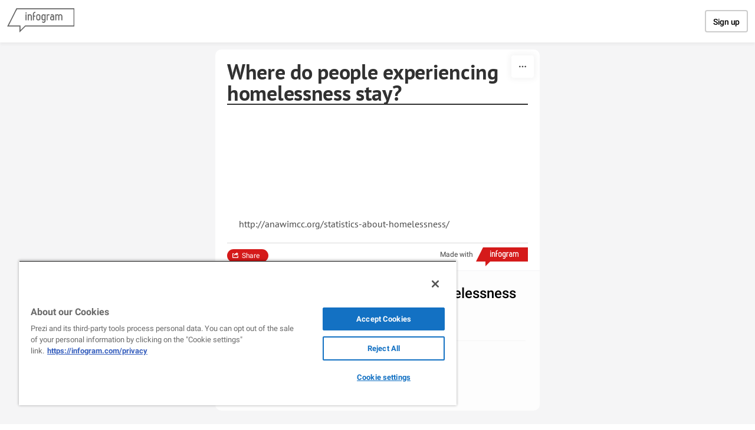

--- FILE ---
content_type: application/javascript
request_url: https://cdn.jifo.co/js/dist/97d6fb772e940abc43c2-2-webpack.js
body_size: 227
content:
(self.webpackChunkbackend=self.webpackChunkbackend||[]).push([["4778"],{33561:function(t,e,n){n.r(e),n.d(e,{default:function(){return c}});var i=n(96486);var a=n.n(i);var r=n(60341);var s=n(90781);var l=n(70727);var o=n(55434);var u=n(93225);var h=Object.assign({},s.default);h.instanceClass=r.b,h.setupChartOptionsStyle=function(){var t,e,n,i;s.default.setupChartOptionsStyle.call(this),this.chartOptions.style.graph.title={"font-size":"19px"};var r=a().merge({},null===(t=this.themeFont)||void 0===t?void 0:t.common,null===(e=this.themeFont)||void 0===e?void 0:e.label);this.chartOptions.style.graph.title["font-family"]=r.fontFamily;var l=(0,u.m)((null===this||void 0===this?void 0:null===(i=this.charts)||void 0===i?void 0:null===(n=i.pie)||void 0===n?void 0:n.centerStyle)||{});a().merge(this.chartOptions.style.graph.title,l)},h.setupChartOptionsCustomStyle=function(){this.chartOptions.style.graph.title.color=o.Zw.call(this,"custom.labels.graph.title.color","charts.pie.centerStyle.color"),s.default.setupChartOptionsCustomStyle.call(this),s.default.assignChartOptionsCustomStyle.call(this,["graph.title"],["font-family","font-size","font-style","font-weight"])},h.setupChartSheetOptionsItem=function(t){var e=s.default.setupChartSheetOptionsItem.call(this,t);var n=a().get(this,"charts.doughnut",{});return e.series.innerRadiusPercent=(null==t?void 0:t.innerRadiusPercent)||(a().has(n,"innerRadiusPercent")?n.innerRadiusPercent:.666666),(0,l.B)(e,t),e};let c=Object.freeze(h)},70727:function(t,e,n){n.d(e,{B:function(){return r}});var i=n(96486);var a=n.n(i);function r(t,e){a().set(t,"series.showTitle",a().get(e,"labels.graph.center.enabled",!0))}},93225:function(t,e,n){n.d(e,{m:function(){return r}});var i=n(96486);var a=n.n(i);function r(t){return Object.keys(t).reduce(function(e,n){return e[a().kebabCase(n)]=t[n],e},{})}}}]);